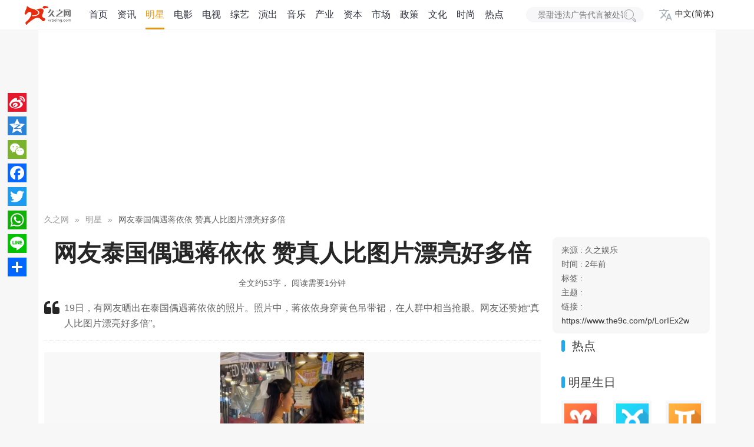

--- FILE ---
content_type: text/html; charset=UTF-8
request_url: https://www.the9c.com/p/LorIEx2w
body_size: 10196
content:
<!DOCTYPE html>
<html lang="zh-CN">

<head>
    <meta http-equiv="Content-Type" content="text/html; charset=utf-8" />
    <title>网友泰国偶遇蒋依依 赞真人比图片漂亮好多倍 - 久之网</title>
    <meta name="robots" content="all" />
    <meta name="keywords" content="">
    <meta name="description" content="19日，有网友晒出在泰国偶遇蒋依依的照片。照片中，蒋依依身穿黄色吊带裙，在人群中相当抢眼。网友还赞她“真人比图片漂亮好多倍”。">
    <meta name="viewport" content="width=device-width, initial-scale=1.0, minimum-scale=1.0, maximum-scale=1.0, user-scalable=0" />
    <meta property="fb:app_id" content="1109306296354116" />
    <link rel="dns-prefetch" href="https://imgs.the9c.com/">
    <meta property="bytedance:published_time" content="2023-04-19T12:47:20+08:00" />
<meta property="bytedance:updated_time" content="2026-01-29T01:36:11+08:00" />
<meta property="og:title" content="网友泰国偶遇蒋依依 赞真人比图片漂亮好多倍" />
<meta property="og:type" content="article" />
<meta property="og:url" content="https://www.the9c.com/p/LorIEx2w" />
<meta property="og:article:published_time" content="2023-04-19 12:47:20" />
<meta property="og:article:modified_time" content="2026-01-29 01:36:11" />
<meta property="og:article:section" content="明星" />
<meta property="og:image" content="https://imgs.the9c.com/2023/0419/e5b99c5380b9d9e2882eece1673dbfa0.png" />
<link rel="canonical" href="https://www.the9c.com/p/LorIEx2w">
<link rel="alternate" hreflang="zh-Hans-CN" href="https://www.the9c.com/p/LorIEx2w" />
<link rel="alternate" hreflang="zh-Hant-HK" href="https://www.the9c.com/zh-HK/p/LorIEx2w" />
<link rel="alternate" hreflang="zh-Hant-TW" href="https://www.the9c.com/zh-TW/p/LorIEx2w" />
<link rel="alternate" hreflang="en-US" href="https://www.the9c.com/en-US/p/LorIEx2w" />
<link rel="alternate" hreflang="ja-JP" href="https://www.the9c.com/ja-JP/p/LorIEx2w" />
<link rel="amphtml" href="https://www.the9c.com/p.amp/LorIEx2w">
    <link rel="shortcut icon" href="https://imgs.the9c.com/2023/0613/53cfd612d9e1629ec1468f9f9d0d6ce6.ico" type="image/x-icon" />
    <link rel="stylesheet" href="https://www.the9c.com/statics/plugs/layui-v2.7.6/css/layui.css" />
    <link href="https://www.the9c.com/statics/css/font-awesome-4.7.0.min.css" rel="stylesheet">
    <style type="text/css">
        a:hover {color: #c00;}
        .layui-font-blue{color: #065fd4 !important;}
        body{background-color:#f7f7f7;}
        main{margin-top:50px;min-height:76vh;}
        .layui-container{padding-top:20px;background-color:#fff;}
        main .layui-container{border-bottom-left-radius:18px;border-bottom-right-radius:18px;padding:20px 10px 0 10px;}
        /*头部导航*/
        .header{position:fixed;top:0;left:0;right:0;z-index:200;background-color:hsla(0,0%,100%,.999);border-bottom:1px solid #f7f7fa}
        .header .header-content{margin:0 auto;width:1200px;display:flex}
        .header .header-content a{color:#2c2e3b}
        .header .header-content .header-logo{display:block;margin:9px 20px 6px 0;}
        .header .header-content .header-nav{display:flex;margin-right:30px;}
        .header .header-content .header-nav .nav-item{padding:0 8px}
        .header .header-content .header-nav .nav-item.selected a{color:#df9719;}
        .header .header-content .header-nav .nav-item.selected a:after{content:"";position:absolute;bottom:0;display:block;width:100%;height:3px;background-color:#df9719;border-radius:5px}
        .header .header-content .header-nav .nav-item a{position:relative;display:block;height:50px;line-height:50px;font-size:16px;}
        .header .header-content .header-nav .nav-item a:hover{color:#df9719;}
        .header .header-content .header-search{position:relative;margin:12px 10px 12px 0}
        .header .header-content .header-search .search-input{padding:0 35px 0 20px;width:200px;font-size:14px;line-height:26px;color:#a6a9b6;background-color:#f7f7fa;border:none;border-radius:15px;outline:none;box-sizing:border-box}
        .header .header-content .header-search .search-button{position:absolute;top:0;right:0;z-index:50;cursor:pointer;color:#a9a9a9;border:none;height:27px;}
        .header .header-content .header-search .search-button .iconfont{font-weight:700;line-height:26px}
        .header .header-content .header-search .search-button .icon-loading{display:block;-webkit-animation:spin 1s linear infinite;animation:spin 1s linear infinite}
        .header .header-content .language{position:relative;display:flex;flex-direction:column;align-items:center;padding:13px 10px 12px 15px;font-size:14px;white-space:nowrap}
        .header .header-content .switch-language{cursor:pointer;align-items: center;display: -webkit-flex;}
        .languages .layui-menu i{width:18px;}
        /*面包屑导航*/
        .breadcrumb{margin-bottom:20px;}
        .breadcrumb li{display:inline-flex;}
        .layui-card .card-header{font-size:20px;font-weight:300;}
        .layui-card-body .item-list li{white-space:nowrap;text-overflow:ellipsis;overflow:hidden;line-height:30px;font-weight:300;}
        /*tooltip*/
        .tool-tips{position:relative;display:inline-block;cursor:pointer}
        .tool-tips[data-tooltip]:after,.tool-tips[data-tooltip]:before{visibility:hidden;position:absolute;top:50%;left:100%;}
        .tool-tips[data-tooltip]:after{content:attr(data-tooltip);white-space:pre;padding:3px 6px;background-color:rgba(0,0,0,0);color:rgba(255,255,255,0)}
        .tool-tips[data-tooltip]:before{content:'';height:0;width:0;transform:translate(-10px,-50%);border-width:5px 5px 5px 0;border-style:solid;border-color:transparent rgba(0,0,0,0) transparent transparent}
        .tool-tips:hover:after,.tool-tips:hover:before{visibility:visible}
        .tool-tips:hover:after{color:rgba(255,255,255,1);background-color:rgba(0,0,0,0.8);transform:translate(5px,-50%);border-radius:9px;}
        /*文章列表*/
        .article-list{padding-top:15px;}
        .article-list>li{position:relative;display:flex;padding:9px 0;}
        .article-list>li:not(:last-child){border-bottom:1px solid #f3f3f3}
        .article-list>li:hover{background-color:#f9f9fb}
        .list-thumb{float:left;height:138px;max-width:246px;margin-right:20px;position:relative}
        .list-thumb .badge{padding:0 5px;height:35px;text-align:center;line-height:30px;color:#fff;position:absolute;left:-10px;top:-5px;background:url("https://www.the9c.com/statics/images/catalog_bg.png") no-repeat left top;text-shadow:0 0 2px rgba(0,0,0,0.3);font-weight:300;}
        .list-thumb img{height:138px;max-width:246px}
        .list-main{overflow:hidden;max-width:680px;}
        .list-item-hd{font-size:20px;font-weight: 300;margin-bottom:8px;white-space:nowrap;text-overflow:ellipsis;overflow:hidden}
        .list-item-meta{margin-bottom:6px;font-size:13px;color:#606060;}
        .list-item-meta formatted-string{margin-right:6px;}
        .list-item-text{margin-bottom:15px;line-height:24px;height:48px;text-overflow:ellipsis;overflow:hidden;color:#606060;    font-weight: 300;}
        .list-item-desced .tags{display:block;}
        .list-item-desced .tags a{font-size:13px;color:#065fd4 !important}
        .list-item-meta>div{margin-right:20px}
        .layui-laypage{display:block;padding:5px 0 10px 0;margin:0;margin-bottom: -10px;}
        .pagination{display:flex !important;justify-content:center !important;}
        .pagination .disabled span{color:#d2d2d2 !important;}
        .pagination .active span{background-color:#009688;color:#fff;}
    </style>
    <style>
<!--
.layui-container .layui-col-md8{width: 70%;}
.layui-container .layui-col-md4{width: 30%;}
.layui-container .banner{margin-bottom:15px;}
.layui-card{box-shadow:none;}
.layui-card-header{border-bottom:none;}
article {text-align: center;}
article .headline{font-size:2.5rem;text-align:center;font-weight:600;max-width: 980px;margin: 0 auto;}
.article-meta {line-height:24px;color:#606060;font-size: 14px;border-radius: 9px;
    background: #f7f7f7;padding: 10px 15px;font-family: "Roboto","Noto",sans-serif;
    font-weight: 500;}
.article-meta span{font-weight:400;}
article .tips{text-align: center;color:#666;margin-top: 15px;}
article .summary{margin-top:20px;border-bottom: #e5e5e5 dotted 1px;text-align: left;}
article .summary i{padding: 0;}
article .summary blockquote{padding:0;border:none;margin:15px 0;padding-left:10px;color:#646464;word-break:break-word;line-height:26px;font-size:16px;}
article .body{clear: both;margin-top: 20px;text-align: left;}
article .layui-carousel{text-align: center;margin-bottom: 20px;}
article .layui-carousel .carousel-image{max-height: 100%;}
article .layui-carousel .carousel-meta {padding: 10px 0px;position: relative;top: -41px;right: 0px;z-index: 10;opacity: 0.8;background: #000;}
article .layui-carousel .carousel-meta .carousel-title {color: #fff;}
article .layui-carousel .layui-carousel-ind{top: -65px;}
article .body .dplayer-wrap{margin-bottom:20px;}
article .body .paragraph{margin-bottom:1.75rem;line-height:1.875em;text-indent:2em}
article .body .paragraph h1{font-size: 1.75em; line-height: 1.225; font-weight: 700; margin: 0.8em 0;}
article .body .paragraph h2{font-size: 1.75em; line-height: 1.225; font-weight: 700; margin: 0.8em 0;}
article .body .paragraph h3{font-size: 1.55em; line-height: 1.225; font-weight: 700; margin: 0.8em 0;}
article .body .paragraph h4{font-size: 1.25em; line-height: 1.225; font-weight: 700; margin: 0.8em 0;}
article .body .paragraph p{font-size:16px;line-height:32px;margin:0 0 15px;}
article .body .paragraph strong{font-size:20px;font-weight:400;}
article .body .paragraph img{background: #e9ecef; padding: 5px;margin: 0 auto;display: block;max-width: 760px;}
article .body .paragraph .picIntro{font-size:13px;color:#999;text-align:center}
article .body .paragraph .keylink{color: #0d6efd;}
article .tag-list{margin:15px}
article .tag-list a{padding:3px 6px;color:#447eff !important;font-size:13px}
.dplayer-video-wrap .dplayer-video{max-width: fit-content;margin: auto;}
article .dplayer-logo{right: 15px;left: inherit;top: 15px;opacity: 0.89;max-width: 100px;max-height: 100px;}
article .personages{padding-left: 15px;margin-bottom: 10px;}
article .personages h3{margin-bottom: 10px;font-size: 20px;font-weight: 300;}
article .personages h3:before {height: 1em;width: 6px;border-radius: 999em;content: "";display: inline-block;background-color: #20aaef;vertical-align: -3px;margin-right: 6px;}
article .personages ul{line-height:28px;}
article .personages ul li{display: inline-block;margin-right: 10px;}
.layui-card-header h3:before {height: 1em;width: 6px;border-radius: 999em;content: "";display: inline-block;background-color: #20aaef;vertical-align: -3px;margin-right: 6px;}
.hotword-list{display:flex;flex-wrap:wrap;justify-content:space-between}
.hotword-list li{margin:5px 0;max-width:250px;white-space:nowrap}
.hotword-list a{padding:5px 5px;font-size:14px; background-color: #6c757d!important; color: #fff!important; border-radius: 6px;}
.recommended-list{margin-bottom:15px !important;}
.recommended-list .layui-card-body{padding:10px;}
.layui-card-body .astro{display:flex;flex-wrap:wrap;justify-content:space-between}
.layui-card-body .astro img{background: #f7f7fa; padding: 5px;width: 55px;}
.layui-card-body .astro li{width:60px;text-align: center;}
.layui-card-body position-item{display: inline-block;font-size:12px;line-height:30px;margin: 5px 1px 5px 0;width: 180px;text-align: center;}
.layui-card-body position-item .position-thumbnail img {width: 180px; height: 101px;}
.layui-card-body position-item .position-title {white-space:nowrap;text-overflow:ellipsis;overflow:hidden;}
-->
</style>
    <!-- Google Tag Manager -->
<script>(function(w,d,s,l,i){w[l]=w[l]||[];w[l].push({'gtm.start':
new Date().getTime(),event:'gtm.js'});var f=d.getElementsByTagName(s)[0],
j=d.createElement(s),dl=l!='dataLayer'?'&l='+l:'';j.async=true;j.src=
'https://www.googletagmanager.com/gtm.js?id='+i+dl;f.parentNode.insertBefore(j,f);
})(window,document,'script','dataLayer','GTM-W2P2T3T');</script>
<!-- End Google Tag Manager -->
    <script async src="https://pagead2.googlesyndication.com/pagead/js/adsbygoogle.js?client=ca-pub-5847199748707027"
     crossorigin="anonymous"></script>
</head>

<body>
    <!-- Google Tag Manager (noscript) -->
<noscript><iframe src="https://www.googletagmanager.com/ns.html?id=GTM-W2P2T3T" height="0" width="0" style="display:none;visibility:hidden"></iframe></noscript>
<!-- End Google Tag Manager (noscript) -->

    <div id="entity-page">
        
<header class="header">
    <div class="header-content">
        <a class="header-logo" href="https://www.the9c.com"><img src="/logo.png" height="35" alt="久之网"></a>
        <nav class="header-nav">
            <div class="nav-item ">
                <a href="https://www.the9c.com">首页</a>
            </div>
            <div class="nav-item "><a href="https://www.the9c.com/news">资讯</a></div>
            <div class="nav-item  selected "><a href="https://www.the9c.com/category/star">明星</a></div>
            <div class="nav-item "><a href="https://www.the9c.com/category/movie">电影</a></div>
            <div class="nav-item "><a href="https://www.the9c.com/category/tv">电视</a></div>
            <div class="nav-item "><a href="https://www.the9c.com/category/variety">综艺</a></div>
            <div class="nav-item "><a href="https://www.the9c.com/category/live">演出</a></div>
            <div class="nav-item "><a href="https://www.the9c.com/category/music">音乐</a></div>
            <div class="nav-item "><a href="https://www.the9c.com/category/industry">产业</a></div>
            <div class="nav-item "><a href="https://www.the9c.com/category/capital">资本</a></div>
            <div class="nav-item "><a href="https://www.the9c.com/category/marketing">市场</a></div>
            <div class="nav-item "><a href="https://www.the9c.com/category/policy">政策</a></div>
            <div class="nav-item "><a href="https://www.the9c.com/category/culture">文化</a></div>
            <div class="nav-item "><a href="https://www.the9c.com/category/fashion">时尚</a></div>
            <div class="nav-item "><a href="https://www.the9c.com/trends">热点</a></div>
        </nav>
        <div class="header-search">
            <form action="https://www.the9c.com/search">
                <input class="search-input" name="query" type="text" placeholder="景甜违法广告代言被处罚">
                <button type="submit" class="layui-btn layui-btn-sm layui-btn-radius layui-btn-primary search-button"><i class="layui-icon layui-icon-search" style="font-size: 24px;vertical-align: baseline;"></i></button>
            </form>
        </div>
        <div class="language">
            <div class="switch-language">
    <svg style="width:22px;height:22px;fill:#adb5bd;margin-right:6px;" preserveAspectRatio="xMidYMid meet" focusable="false"><g><path d="M12.87 15.07l-2.54-2.51.03-.03c1.74-1.94 2.98-4.17 3.71-6.53H17V4h-7V2H8v2H1v1.99h11.17C11.5 7.92 10.44 9.75 9 11.35 8.07 10.32 7.3 9.19 6.69 8h-2c.73 1.63 1.73 3.17 2.98 4.56l-5.09 5.02L4 19l5-5 3.11 3.11.76-2.04zM18.5 10h-2L12 22h2l1.12-3h4.75L21 22h2l-4.5-12zm-2.62 7l1.62-4.33L19.12 17h-3.24z"></path></g></svg> 
    <span>中文(简体)</span>
</div>    
<script type="text/javascript">
var languages = [{"title":"\u4e2d\u6587(\u7b80\u4f53)","href":"https:\/\/www.the9c.com","templet":"\u003Ci class=\u0022fa fa-check-circle\u0022\u003E\u003C\/i\u003E\u003Cspan\u003E{{d.title}}\u003C\/span\u003E"},{"title":"English (US)","href":"https:\/\/www.the9c.com\/en-US","templet":"\u003Ci class=\u0022fa\u0022\u003E \u003C\/i\u003E\u003Cspan\u003E{{d.title}}\u003C\/span\u003E"},{"title":"\u65e5\u672c\u8a9e","href":"https:\/\/www.the9c.com\/ja-JP","templet":"\u003Ci class=\u0022fa\u0022\u003E \u003C\/i\u003E\u003Cspan\u003E{{d.title}}\u003C\/span\u003E"},{"title":"\u4e2d\u6587(\u9999\u6e2f)","href":"https:\/\/www.the9c.com\/zh-HK","templet":"\u003Ci class=\u0022fa\u0022\u003E \u003C\/i\u003E\u003Cspan\u003E{{d.title}}\u003C\/span\u003E"},{"title":"\u4e2d\u6587(\u81fa\u7063)","href":"https:\/\/www.the9c.com\/zh-TW","templet":"\u003Ci class=\u0022fa\u0022\u003E \u003C\/i\u003E\u003Cspan\u003E{{d.title}}\u003C\/span\u003E"}];
</script>        </div>
    </div>
</header>

<main>

<div class="layui-container">
    <div class="row banner">
        <ins class="adsbygoogle" style="display:block" data-ad-client="ca-pub-5847199748707027" data-ad-slot="7542992645" data-ad-format="auto" data-full-width-responsive="true"></ins>
    </div>
	<div class="breadcrumb">
		<ol class="layui-breadcrumb breadcrumb" lay-separator="»" itemscope itemtype="https://schema.org/BreadcrumbList">
    <li class="breadcrumb-item" itemprop="itemListElement" itemscope itemtype="https://schema.org/ListItem">
        <a itemprop="item" href="https://www.the9c.com"><span itemprop="name">久之网</span></a>
        <meta itemprop="position" content="1" />
    </li>
    <li itemprop="itemListElement" itemscope itemtype="https://schema.org/ListItem"><a itemscope itemtype="https://schema.org/WebPage" itemprop="item" itemid="https://www.the9c.com/category/star" href="https://www.the9c.com/category/star"><span itemprop="name">明星</span></a><meta itemprop="position" content="2" /></li>
    <li class="breadcrumb-item active" aria-current="page" itemprop="itemListElement" itemscope itemtype="https://schema.org/ListItem">
        <a><cite itemprop="name">网友泰国偶遇蒋依依 赞真人比图片漂亮好多倍</cite></a>
        <meta itemprop="position" content="3" />
    </li>
</ol>
	</div>

	<div class="layui-row layui-col-space20">
		<div class="layui-col-md9">
			<article>
                <script type="application/ld+json">{"@context":"https:\/\/schema.org","@type":"Article","headline":"网友泰国偶遇蒋依依 赞真人比图片漂亮好多倍","image":["https:\/\/imgs.the9c.com\/2023\/0419\/e5b99c5380b9d9e2882eece1673dbfa0.png!1x1","https:\/\/imgs.the9c.com\/2023\/0419\/e5b99c5380b9d9e2882eece1673dbfa0.png!4x3","https:\/\/imgs.the9c.com\/2023\/0419\/e5b99c5380b9d9e2882eece1673dbfa0.png!16x9"],"thumbnailUrl":"https:\/\/imgs.the9c.com\/2023\/0419\/e5b99c5380b9d9e2882eece1673dbfa0.png","abstract":"19日，有网友晒出在泰国偶遇蒋依依的照片。照片中，蒋依依身穿黄色吊带裙，在人群中相当抢眼。网友还赞她“真人比图片漂亮好多倍”。","articleSection":"明星","dateCreated":"2023-04-19T12:47:20+08:00","dateModified":"2026-01-29T01:36:11+08:00","url":"https:\/\/www.the9c.com\/p\/LorIEx2w"}</script>
				<div class="article">
					<h1 class="headline">网友泰国偶遇蒋依依 赞真人比图片漂亮好多倍</h1>
					<div class="tips">
                        <span class="read-time">全文约53字，</span>
                        <span class="read-time">阅读需要1分钟</span>
					</div>
					<div class="summary">
						<i class="fa fa-quote-left fa-2x pull-left"></i>
						<blockquote class="layui-elem-quote layui-quote-nm">19日，有网友晒出在泰国偶遇蒋依依的照片。照片中，蒋依依身穿黄色吊带裙，在人群中相当抢眼。网友还赞她“真人比图片漂亮好多倍”。</blockquote>
					</div>
					<div class="body">
    					    					<div class="layui-carousel" id="gallery">
    <div carousel-item>
                <carousel-item>
            <thumbnail class="carousel-thumbnail">
                <a target="_blank" href="https://imgs.the9c.com/2023/0419/e5b99c5380b9d9e2882eece1673dbfa0.png"><img class="carousel-image" src="https://imgs.the9c.com/2023/0419/e5b99c5380b9d9e2882eece1673dbfa0.png!article" /></a>
            </thumbnail>
                    </carousel-item>
                <carousel-item>
            <thumbnail class="carousel-thumbnail">
                <a target="_blank" href="https://imgs.the9c.com/2023/0419/4de892f9454af1c91af1476059d2a03d.png"><img class="carousel-image" src="https://imgs.the9c.com/2023/0419/4de892f9454af1c91af1476059d2a03d.png!article" /></a>
            </thumbnail>
                    </carousel-item>
                <carousel-item>
            <thumbnail class="carousel-thumbnail">
                <a target="_blank" href="https://imgs.the9c.com/2023/0419/86ac70ed70ea481771136289c304a710.png"><img class="carousel-image" src="https://imgs.the9c.com/2023/0419/86ac70ed70ea481771136289c304a710.png!article" /></a>
            </thumbnail>
                    </carousel-item>
                <carousel-item>
            <thumbnail class="carousel-thumbnail">
                <a target="_blank" href="https://imgs.the9c.com/2023/0419/cd72f74b3ae40c64d31d37eca23cc530.png"><img class="carousel-image" src="https://imgs.the9c.com/2023/0419/cd72f74b3ae40c64d31d37eca23cc530.png!article" /></a>
            </thumbnail>
                    </carousel-item>
            </div>
</div>
						<div class="paragraph"><p>19日，有网友晒出在泰国偶遇蒋依依的照片。照片中，蒋依依身穿黄色吊带裙，在人群中相当抢眼。网友还赞她“真人比图片漂亮好多倍”。</p></div>
                        <ins class="adsbygoogle" style="display:block; text-align:center;" data-ad-layout="in-article" data-ad-format="fluid" data-ad-client="ca-pub-5847199748707027" data-ad-slot="8253439087"></ins>
						<div class="personages">
            				<h3 class="">相关人物</h3>
            				<ul class="personages-list">
															</ul>
						</div>
					</div>
				</div>
			</article>
		</div>
		<div class="layui-col-md3">
			<div class="layui-card">

                <div class="article-meta">
    <div class="publisher">
        <span class="">来源 : </span>
        <formatted-string>久之娱乐</formatted-string>
    </div>
    <div class="published">
        <span class="">时间 : </span>
        <formatted-string><time datetime="2023-04-19 12:47:20">2年前</time></formatted-string>
    </div>
    <div class="topics hashtags">
        <span class="">标签 : </span>
            </div>
    <div class="keywords hashtags">
        <span class="">主题 : </span>
            </div>
    <div class="link">
        <span class="">链接 : </span>
        <a target="_blank" class="article-link" href="https://www.the9c.com/p/LorIEx2w">https://www.the9c.com/p/LorIEx2w</a>
    </div>
</div>

				<!-- 热词 begin -->
        		<div class="layui-card-header">
    				<h3 class="card-header">
    					<a href="https://www.the9c.com/trends">热点</a>
    				</h3>
    			</div>
    			<div class="layui-card-body">
    				<ul class="hotword-list">
    					    				</ul>
    			</div>
                <ins class="adsbygoogle" style="display:block" data-ad-format="autorelaxed" data-ad-client="ca-pub-5847199748707027" data-ad-slot="3132124287"></ins>
				<div class="layui-card-header">
					<h3 class="card-header">明星生日</h3>
				</div>
				<div class="layui-card-body">
					<ul class="astro">
						<li><a href="https://www.the9c.com/celebrity/aries"><img alt="白羊座的明星" src="https://www.the9c.com/statics/images/astros/baiyang.png">白羊座</a></li>
						<li><a href="https://www.the9c.com/celebrity/taurus"><img alt="金牛座的明星" src="https://www.the9c.com/statics/images/astros/jinniu.png">金牛座</a></li>
						<li><a href="https://www.the9c.com/celebrity/gemini"><img alt="双子座的明星" src="https://www.the9c.com/statics/images/astros/shuangzi.png">双子座</a></li>
						<li><a href="https://www.the9c.com/celebrity/cancer"><img alt="巨蟹座的明星" src="https://www.the9c.com/statics/images/astros/juxie.png">巨蟹座</a></li>
						<li><a href="https://www.the9c.com/celebrity/leo"><img alt="狮子座的明星" src="https://www.the9c.com/statics/images/astros/shizi.png">狮子座</a></li>
						<li><a href="https://www.the9c.com/celebrity/virgo"><img alt="处女座的明星" src="https://www.the9c.com/statics/images/astros/chunv.png">处女座</a></li>
						<li><a href="https://www.the9c.com/celebrity/libra"><img alt="天秤座的明星" src="https://www.the9c.com/statics/images/astros/tianping.png">天秤座</a></li>
						<li><a href="https://www.the9c.com/celebrity/scorpius"><img alt="天蝎座的明星" src="https://www.the9c.com/statics/images/astros/tianxie.png">天蝎座</a></li>
						<li><a href="https://www.the9c.com/celebrity/sagittarius"><img alt="射手座的明星" src="https://www.the9c.com/statics/images/astros/sheshou.png">射手座</a></li>
						<li><a href="https://www.the9c.com/celebrity/capricorn"><img alt="摩羯座的明星" src="https://www.the9c.com/statics/images/astros/mojie.png">摩羯座</a></li>
						<li><a href="https://www.the9c.com/celebrity/aquarius"><img alt="水瓶座的明星" src="https://www.the9c.com/statics/images/astros/shuiping.png">水瓶座</a></li>
						<li><a href="https://www.the9c.com/celebrity/pisces"><img alt="双鱼座的明星" src="https://www.the9c.com/statics/images/astros/shuangyu.png">双鱼座</a></li>
					</ul>
				</div>
			</div>
		</div>
        <div class="row">
            <ins class="adsbygoogle" style="display:block" data-ad-client="ca-pub-5847199748707027" data-ad-slot="5255869257" data-ad-format="auto" data-full-width-responsive="true"></ins>
        </div>
    	<div class="row">
    		<div class="layui-col-md12">
        		<div class="layui-card recommended-list">
            		<!-- 推荐 begin -->
            		<div class="layui-card-header">
            			<h3 class="card-header">
            				<a href="https://www.the9c.com/rank">特别推荐</a>
            			</h3>
            		</div>
            		<div class="layui-card-body">
            			<div class="item-list">
                            <ins class="adsbygoogle" style="display:block" data-ad-format="fluid" data-ad-layout-key="-7c+eo+1+2-5" data-ad-client="ca-pub-5847199748707027" data-ad-slot="3240994986"></ins>
            				<position-item class="">
                    <thumbnail class="position-thumbnail">
                <a href="https://www.the9c.com/p/QGGcrZbo">
                    <img class="position-image" width="180px" height="101px" src="https://imgs.the9c.com/2026/0127/cc6a732008caef171a48f8f919f72f34.jpg!cover" alt="彭于晏封面大片开年刊 片场内外展现演员能量" />
                </a>
            </thumbnail>
                <div class="position-meta ">
            <h3 class="position-title">
                <a target="_blank" href="https://www.the9c.com/p/QGGcrZbo">彭于晏封面大片开年刊 片场内外展现演员能量</a>
            </h3>
                    </div>
    </position-item>
    <position-item class="">
                    <thumbnail class="position-thumbnail">
                <a href="https://www.the9c.com/p/EAnTV5e0">
                    <img class="position-image" width="180px" height="101px" src="https://imgs.the9c.com/2026/0116/44b90c9f4a86d7e51851ef22171e4964.jpg!cover" alt="离岛遇风，李兰迪解锁旷野氛围感新风格" />
                </a>
            </thumbnail>
                <div class="position-meta ">
            <h3 class="position-title">
                <a target="_blank" href="https://www.the9c.com/p/EAnTV5e0">离岛遇风，李兰迪解锁旷野氛围感新风格</a>
            </h3>
                    </div>
    </position-item>
    <position-item class="">
                    <thumbnail class="position-thumbnail">
                <a href="https://www.the9c.com/p/kAMTOyMQ">
                    <img class="position-image" width="180px" height="101px" src="https://imgs.the9c.com/2026/0116/2b521eac4de9a7dca674bd396ae28f85.webp!cover" alt="花海为笺，徐艺洋书写跨越山海的温柔惦念" />
                </a>
            </thumbnail>
                <div class="position-meta ">
            <h3 class="position-title">
                <a target="_blank" href="https://www.the9c.com/p/kAMTOyMQ">花海为笺，徐艺洋书写跨越山海的温柔惦念</a>
            </h3>
                    </div>
    </position-item>
    <position-item class="">
                    <thumbnail class="position-thumbnail">
                <a href="https://www.the9c.com/p/ZxoUN8jV">
                    <img class="position-image" width="180px" height="101px" src="https://imgs.the9c.com/2026/0113/0ca7a0a27cd71e75236ace0a19498aad.webp!cover" alt="张雨绮：与海和黄昏撞个满怀" />
                </a>
            </thumbnail>
                <div class="position-meta ">
            <h3 class="position-title">
                <a target="_blank" href="https://www.the9c.com/p/ZxoUN8jV">张雨绮：与海和黄昏撞个满怀</a>
            </h3>
                    </div>
    </position-item>
    <position-item class="">
                    <thumbnail class="position-thumbnail">
                <a href="https://www.the9c.com/p/jWWieR0V">
                    <img class="position-image" width="180px" height="101px" src="https://imgs.the9c.com/2025/1219/8f73a0fe42fc6877573508eb08cc9549.webp!cover" alt="黄圣依裹着玫瑰雾赴约 白裙是今晚的浪漫注脚" />
                </a>
            </thumbnail>
                <div class="position-meta ">
            <h3 class="position-title">
                <a target="_blank" href="https://www.the9c.com/p/jWWieR0V">黄圣依裹着玫瑰雾赴约 白裙是今晚的浪漫注脚</a>
            </h3>
                    </div>
    </position-item>
    <position-item class="">
                    <thumbnail class="position-thumbnail">
                <a href="https://www.the9c.com/p/GNmUwQNR">
                    <img class="position-image" width="180px" height="101px" src="https://imgs.the9c.com/2025/1215/d8643d6d0e68291e2221cf238ddd3220.webp!cover" alt="娜扎晒北京初雪随拍：连帽卫衣甜酷感拉满，素颜状态好灵动" />
                </a>
            </thumbnail>
                <div class="position-meta ">
            <h3 class="position-title">
                <a target="_blank" href="https://www.the9c.com/p/GNmUwQNR">娜扎晒北京初雪随拍：连帽卫衣甜酷感拉满，素颜状态好灵动</a>
            </h3>
                    </div>
    </position-item>
    <position-item class="">
                    <thumbnail class="position-thumbnail">
                <a href="https://www.the9c.com/p/j21FeR05">
                    <img class="position-image" width="180px" height="101px" src="https://imgs.the9c.com/2025/1212/94673e52de6f28f462078f84f271466b.webp!cover" alt="迪丽热巴更新美照太养眼！暖阳下绽放灿烂笑容好治愈" />
                </a>
            </thumbnail>
                <div class="position-meta ">
            <h3 class="position-title">
                <a target="_blank" href="https://www.the9c.com/p/j21FeR05">迪丽热巴更新美照太养眼！暖阳下绽放灿烂笑容好治愈</a>
            </h3>
                    </div>
    </position-item>
    <position-item class="">
                    <thumbnail class="position-thumbnail">
                <a href="https://www.the9c.com/p/PWkHP2Yr">
                    <img class="position-image" width="180px" height="101px" src="https://imgs.the9c.com/2025/1202/07c856de93c72be0f848201cbf890031.webp!cover" alt="赵今麦酒红毛衣叠穿蓝衬衫复古优雅 冬日氛围里流露慵懒俏皮" />
                </a>
            </thumbnail>
                <div class="position-meta ">
            <h3 class="position-title">
                <a target="_blank" href="https://www.the9c.com/p/PWkHP2Yr">赵今麦酒红毛衣叠穿蓝衬衫复古优雅 冬日氛围里流露慵懒俏皮</a>
            </h3>
                    </div>
    </position-item>
    <position-item class="">
                    <thumbnail class="position-thumbnail">
                <a href="https://www.the9c.com/p/o77txJwW">
                    <img class="position-image" width="180px" height="101px" src="https://imgs.the9c.com/2025/1117/246c29e22d98dd0d9ea97561457ab5ae.webp!cover" alt="鎏金裙映夜！祝绪丹一亮相便点亮舞台" />
                </a>
            </thumbnail>
                <div class="position-meta ">
            <h3 class="position-title">
                <a target="_blank" href="https://www.the9c.com/p/o77txJwW">鎏金裙映夜！祝绪丹一亮相便点亮舞台</a>
            </h3>
                    </div>
    </position-item>
    <position-item class="">
                    <thumbnail class="position-thumbnail">
                <a href="https://www.the9c.com/p/wMMuj1dO">
                    <img class="position-image" width="180px" height="101px" src="https://imgs.the9c.com/2025/1114/386536bb471dbfbdf8adc5f904f58f6c.webp!cover" alt="力娜扎City Walk氛围感大片：暮色滨江畔，每帧都是松弛画报" />
                </a>
            </thumbnail>
                <div class="position-meta ">
            <h3 class="position-title">
                <a target="_blank" href="https://www.the9c.com/p/wMMuj1dO">力娜扎City Walk氛围感大片：暮色滨江畔，每帧都是松弛画报</a>
            </h3>
                    </div>
    </position-item>
    <position-item class="">
                    <thumbnail class="position-thumbnail">
                <a href="https://www.the9c.com/p/5EEU3LVM">
                    <img class="position-image" width="180px" height="101px" src="https://imgs.the9c.com/2025/1105/fb9ffd6536d953e2a7406d3c977be84b.webp!cover" alt="惠英红东方色大片惊艳释出！一抹红紫交织，尽显影后岁月风骨" />
                </a>
            </thumbnail>
                <div class="position-meta ">
            <h3 class="position-title">
                <a target="_blank" href="https://www.the9c.com/p/5EEU3LVM">惠英红东方色大片惊艳释出！一抹红紫交织，尽显影后岁月风骨</a>
            </h3>
                    </div>
    </position-item>
    <position-item class="">
                    <thumbnail class="position-thumbnail">
                <a href="https://www.the9c.com/p/RXXtp9gG">
                    <img class="position-image" width="180px" height="101px" src="https://imgs.the9c.com/2025/1105/1111b44b78b21e1f8bc53763629f9f84.webp!cover" alt="蒋欣新国风大片释出！东方雅韵与浪漫张力双向拉满" />
                </a>
            </thumbnail>
                <div class="position-meta  last-item ">
            <h3 class="position-title">
                <a target="_blank" href="https://www.the9c.com/p/RXXtp9gG">蒋欣新国风大片释出！东方雅韵与浪漫张力双向拉满</a>
            </h3>
                    </div>
    </position-item>
                            <ins class="adsbygoogle" style="display:block" data-ad-format="fluid" data-ad-layout-key="-7c+eo+1+2-5" data-ad-client="ca-pub-5847199748707027" data-ad-slot="3240994986"></ins>
            			</div>
            		</div>
        		</div>
    		</div>
    	</div>
    </div>
	<div class="tools">
		<!-- AddToAny BEGIN -->
		<div class="a2a_kit a2a_kit_size_32 a2a_floating_style a2a_vertical_style" style="margin-left: -70px; top: 150px; background: none;" data-a2a-url="https://www.the9c.com/p/LorIEx2w" data-a2a-title="网友泰国偶遇蒋依依 赞真人比图片漂亮好多倍">
			<a class="a2a_button_sina_weibo"></a>
            <a class="a2a_button_qzone"></a>
			<a class="a2a_button_wechat"></a>
			<a class="a2a_button_facebook"></a>
            <a class="a2a_button_twitter"></a>
			<a class="a2a_button_whatsapp"></a>
            <a class="a2a_button_line"></a>
			<a class="a2a_dd" rel="nofollow" href="https://www.addtoany.com/share"></a>
		</div>
	</div>
</div>
</main>

<style type="text/css">
<!--
.a2a_svg, .a2a_count { border-radius: 0 !important; }
-->
</style>
<script type="text/javascript" charset="utf-8">
var a2a_config = a2a_config || {};
a2a_config.track_links = 'ga';
a2a_config.locale = "zh-CN";
a2a_config.thanks = {postShare: true, ad: true};
</script>
<script async src="https://static.addtoany.com/menu/page.js"></script>
<script>
(function(){
    var bp = document.createElement('script');
    var curProtocol = window.location.protocol.split(':')[0];
    if (curProtocol === 'https') {
        bp.src = 'https://zz.bdstatic.com/linksubmit/push.js';
    } else {
        bp.src = 'http://push.zhanzhang.baidu.com/push.js';
    }
    var s = document.getElementsByTagName("script")[0];
    s.parentNode.insertBefore(bp, s);
})();
</script><style type="text/css">
<!--
.footer{margin-top: -10px;font: 14px Helvetica Neue,Helvetica,PingFang SC,Tahoma,Arial,sans-serif; color: #fff;background: linear-gradient(
180deg,#664d03,#332701)  ;box-shadow: 2px 0 6px rgb(0 21 41 / 35%);}
.mini-footer .layui-container{background: none;padding-top:20px;}
.footer .copyright{opacity:.80;padding:10px 0;line-height:22px;text-align:center;}
.footer .copyright a{color: #fff;transition:all .3s;text-decoration: none;}
.copyright div:not(:last-child){margin-bottom: 9px;}
-->
</style>
<footer class="layui-footer footer mini-footer">
	<div class="layui-container">
		<div class="layui-row copyright">
			<div class="layui-col-md12">
				<span>Copyright © 2021</span>
				<a rel="nofollow noopener noreferrer" href="http://beian.miit.gov.cn" target="_blank">京ICP备13046139号-4</a>
			</div>
			<div class="layui-col-md12">
				<img src="/statics/images/beian.png" />
				<a target="_blank" rel="nofollow noopener noreferrer" href="http://www.beian.gov.cn/portal/registerSystemInfo?recordcode=11011202002836">京公网安备 11011202002836号</a>
			</div>
			<div class="layui-col-md12">
				<span><a target="_blank" href="https://www.the9c.com/feedback">意见反馈、互联网违法和不良信息投诉</a></span>
			</div>
		</div>
	</div>
</footer>
    </div>

    <script src="https://www.the9c.com/statics/plugs/layui-v2.7.6/layui.js"></script>
    <script type="text/javascript">
    dataLayer.push({
        'Locale':'zh-CN'
    });
    </script>
    <script type="text/javascript" charset="utf-8">
layui.use('carousel', function(){
	layui.carousel.render({
		elem: '#gallery'
        ,width: '100%'
    	,height: '425px'
    	,autoplay: false
    	,arrow: 'hover'
    	,anim: 'fade'
	});
});

layui.use(['dropdown'], function() {
	layui.dropdown.render({
		elem: '.switch-language',
		data: languages,
		className: 'languages',
		click: function(obj) {
			console.log(obj);
			this.elem.val(obj.title);
			dataLayer.push({
				event:"SwitchLanguage",
				Locale:obj.title
			});
		}
	});
});

(adsbygoogle = window.adsbygoogle || []).push({});
</script>
</body>

</html>


--- FILE ---
content_type: text/html; charset=utf-8
request_url: https://www.google.com/recaptcha/api2/aframe
body_size: 267
content:
<!DOCTYPE HTML><html><head><meta http-equiv="content-type" content="text/html; charset=UTF-8"></head><body><script nonce="PK1nA4O56QL2g0_0OfAENA">/** Anti-fraud and anti-abuse applications only. See google.com/recaptcha */ try{var clients={'sodar':'https://pagead2.googlesyndication.com/pagead/sodar?'};window.addEventListener("message",function(a){try{if(a.source===window.parent){var b=JSON.parse(a.data);var c=clients[b['id']];if(c){var d=document.createElement('img');d.src=c+b['params']+'&rc='+(localStorage.getItem("rc::a")?sessionStorage.getItem("rc::b"):"");window.document.body.appendChild(d);sessionStorage.setItem("rc::e",parseInt(sessionStorage.getItem("rc::e")||0)+1);localStorage.setItem("rc::h",'1769643944257');}}}catch(b){}});window.parent.postMessage("_grecaptcha_ready", "*");}catch(b){}</script></body></html>